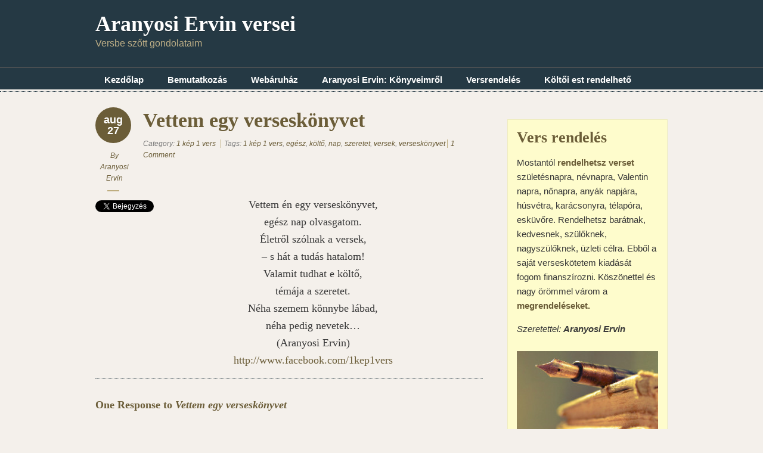

--- FILE ---
content_type: text/html; charset=UTF-8
request_url: http://versek.aranyosiervin.com/1kep1vers/vettem-egy-verseskonyvet/
body_size: 14021
content:
<!doctype html>
<!--[if lt IE 7]> <html class="no-js ie6" lang="en"> <![endif]-->
<!--[if IE 7]>    <html class="no-js ie7" lang="en"> <![endif]-->
<!--[if IE 8]>    <html class="no-js ie8" lang="en"> <![endif]-->
<!--[if gt IE 8]><!-->
<html class="no-js" lang="hu"> <!--<![endif]-->
<head>
<meta charset="utf-8" />

<!-- Always force latest IE rendering engine (even in intranet) & Chrome Frame -->
<meta http-equiv="X-UA-Compatible" content="IE=edge,chrome=1" />

<title>Vettem egy verseskönyvet | Aranyosi Ervin versei</title>

<meta name="viewport" content="width=device-width">

<link rel="stylesheet" href="http://versek.aranyosiervin.com/wp-content/themes/designfolio/style.css" type="text/css" media="screen" />
<meta name='robots' content='max-image-preview:large' />
	<style>img:is([sizes="auto" i], [sizes^="auto," i]) { contain-intrinsic-size: 3000px 1500px }</style>
	<script type="text/javascript">
/* <![CDATA[ */
window._wpemojiSettings = {"baseUrl":"https:\/\/s.w.org\/images\/core\/emoji\/15.0.3\/72x72\/","ext":".png","svgUrl":"https:\/\/s.w.org\/images\/core\/emoji\/15.0.3\/svg\/","svgExt":".svg","source":{"concatemoji":"http:\/\/versek.aranyosiervin.com\/wp-includes\/js\/wp-emoji-release.min.js?ver=2cf85c5d2aec4942fe073186320285c8"}};
/*! This file is auto-generated */
!function(i,n){var o,s,e;function c(e){try{var t={supportTests:e,timestamp:(new Date).valueOf()};sessionStorage.setItem(o,JSON.stringify(t))}catch(e){}}function p(e,t,n){e.clearRect(0,0,e.canvas.width,e.canvas.height),e.fillText(t,0,0);var t=new Uint32Array(e.getImageData(0,0,e.canvas.width,e.canvas.height).data),r=(e.clearRect(0,0,e.canvas.width,e.canvas.height),e.fillText(n,0,0),new Uint32Array(e.getImageData(0,0,e.canvas.width,e.canvas.height).data));return t.every(function(e,t){return e===r[t]})}function u(e,t,n){switch(t){case"flag":return n(e,"\ud83c\udff3\ufe0f\u200d\u26a7\ufe0f","\ud83c\udff3\ufe0f\u200b\u26a7\ufe0f")?!1:!n(e,"\ud83c\uddfa\ud83c\uddf3","\ud83c\uddfa\u200b\ud83c\uddf3")&&!n(e,"\ud83c\udff4\udb40\udc67\udb40\udc62\udb40\udc65\udb40\udc6e\udb40\udc67\udb40\udc7f","\ud83c\udff4\u200b\udb40\udc67\u200b\udb40\udc62\u200b\udb40\udc65\u200b\udb40\udc6e\u200b\udb40\udc67\u200b\udb40\udc7f");case"emoji":return!n(e,"\ud83d\udc26\u200d\u2b1b","\ud83d\udc26\u200b\u2b1b")}return!1}function f(e,t,n){var r="undefined"!=typeof WorkerGlobalScope&&self instanceof WorkerGlobalScope?new OffscreenCanvas(300,150):i.createElement("canvas"),a=r.getContext("2d",{willReadFrequently:!0}),o=(a.textBaseline="top",a.font="600 32px Arial",{});return e.forEach(function(e){o[e]=t(a,e,n)}),o}function t(e){var t=i.createElement("script");t.src=e,t.defer=!0,i.head.appendChild(t)}"undefined"!=typeof Promise&&(o="wpEmojiSettingsSupports",s=["flag","emoji"],n.supports={everything:!0,everythingExceptFlag:!0},e=new Promise(function(e){i.addEventListener("DOMContentLoaded",e,{once:!0})}),new Promise(function(t){var n=function(){try{var e=JSON.parse(sessionStorage.getItem(o));if("object"==typeof e&&"number"==typeof e.timestamp&&(new Date).valueOf()<e.timestamp+604800&&"object"==typeof e.supportTests)return e.supportTests}catch(e){}return null}();if(!n){if("undefined"!=typeof Worker&&"undefined"!=typeof OffscreenCanvas&&"undefined"!=typeof URL&&URL.createObjectURL&&"undefined"!=typeof Blob)try{var e="postMessage("+f.toString()+"("+[JSON.stringify(s),u.toString(),p.toString()].join(",")+"));",r=new Blob([e],{type:"text/javascript"}),a=new Worker(URL.createObjectURL(r),{name:"wpTestEmojiSupports"});return void(a.onmessage=function(e){c(n=e.data),a.terminate(),t(n)})}catch(e){}c(n=f(s,u,p))}t(n)}).then(function(e){for(var t in e)n.supports[t]=e[t],n.supports.everything=n.supports.everything&&n.supports[t],"flag"!==t&&(n.supports.everythingExceptFlag=n.supports.everythingExceptFlag&&n.supports[t]);n.supports.everythingExceptFlag=n.supports.everythingExceptFlag&&!n.supports.flag,n.DOMReady=!1,n.readyCallback=function(){n.DOMReady=!0}}).then(function(){return e}).then(function(){var e;n.supports.everything||(n.readyCallback(),(e=n.source||{}).concatemoji?t(e.concatemoji):e.wpemoji&&e.twemoji&&(t(e.twemoji),t(e.wpemoji)))}))}((window,document),window._wpemojiSettings);
/* ]]> */
</script>
<style id='wp-emoji-styles-inline-css' type='text/css'>

	img.wp-smiley, img.emoji {
		display: inline !important;
		border: none !important;
		box-shadow: none !important;
		height: 1em !important;
		width: 1em !important;
		margin: 0 0.07em !important;
		vertical-align: -0.1em !important;
		background: none !important;
		padding: 0 !important;
	}
</style>
<link rel='stylesheet' id='wp-block-library-css' href='http://versek.aranyosiervin.com/wp-includes/css/dist/block-library/style.min.css?ver=2cf85c5d2aec4942fe073186320285c8' type='text/css' media='all' />
<style id='classic-theme-styles-inline-css' type='text/css'>
/*! This file is auto-generated */
.wp-block-button__link{color:#fff;background-color:#32373c;border-radius:9999px;box-shadow:none;text-decoration:none;padding:calc(.667em + 2px) calc(1.333em + 2px);font-size:1.125em}.wp-block-file__button{background:#32373c;color:#fff;text-decoration:none}
</style>
<style id='global-styles-inline-css' type='text/css'>
:root{--wp--preset--aspect-ratio--square: 1;--wp--preset--aspect-ratio--4-3: 4/3;--wp--preset--aspect-ratio--3-4: 3/4;--wp--preset--aspect-ratio--3-2: 3/2;--wp--preset--aspect-ratio--2-3: 2/3;--wp--preset--aspect-ratio--16-9: 16/9;--wp--preset--aspect-ratio--9-16: 9/16;--wp--preset--color--black: #000000;--wp--preset--color--cyan-bluish-gray: #abb8c3;--wp--preset--color--white: #ffffff;--wp--preset--color--pale-pink: #f78da7;--wp--preset--color--vivid-red: #cf2e2e;--wp--preset--color--luminous-vivid-orange: #ff6900;--wp--preset--color--luminous-vivid-amber: #fcb900;--wp--preset--color--light-green-cyan: #7bdcb5;--wp--preset--color--vivid-green-cyan: #00d084;--wp--preset--color--pale-cyan-blue: #8ed1fc;--wp--preset--color--vivid-cyan-blue: #0693e3;--wp--preset--color--vivid-purple: #9b51e0;--wp--preset--gradient--vivid-cyan-blue-to-vivid-purple: linear-gradient(135deg,rgba(6,147,227,1) 0%,rgb(155,81,224) 100%);--wp--preset--gradient--light-green-cyan-to-vivid-green-cyan: linear-gradient(135deg,rgb(122,220,180) 0%,rgb(0,208,130) 100%);--wp--preset--gradient--luminous-vivid-amber-to-luminous-vivid-orange: linear-gradient(135deg,rgba(252,185,0,1) 0%,rgba(255,105,0,1) 100%);--wp--preset--gradient--luminous-vivid-orange-to-vivid-red: linear-gradient(135deg,rgba(255,105,0,1) 0%,rgb(207,46,46) 100%);--wp--preset--gradient--very-light-gray-to-cyan-bluish-gray: linear-gradient(135deg,rgb(238,238,238) 0%,rgb(169,184,195) 100%);--wp--preset--gradient--cool-to-warm-spectrum: linear-gradient(135deg,rgb(74,234,220) 0%,rgb(151,120,209) 20%,rgb(207,42,186) 40%,rgb(238,44,130) 60%,rgb(251,105,98) 80%,rgb(254,248,76) 100%);--wp--preset--gradient--blush-light-purple: linear-gradient(135deg,rgb(255,206,236) 0%,rgb(152,150,240) 100%);--wp--preset--gradient--blush-bordeaux: linear-gradient(135deg,rgb(254,205,165) 0%,rgb(254,45,45) 50%,rgb(107,0,62) 100%);--wp--preset--gradient--luminous-dusk: linear-gradient(135deg,rgb(255,203,112) 0%,rgb(199,81,192) 50%,rgb(65,88,208) 100%);--wp--preset--gradient--pale-ocean: linear-gradient(135deg,rgb(255,245,203) 0%,rgb(182,227,212) 50%,rgb(51,167,181) 100%);--wp--preset--gradient--electric-grass: linear-gradient(135deg,rgb(202,248,128) 0%,rgb(113,206,126) 100%);--wp--preset--gradient--midnight: linear-gradient(135deg,rgb(2,3,129) 0%,rgb(40,116,252) 100%);--wp--preset--font-size--small: 13px;--wp--preset--font-size--medium: 20px;--wp--preset--font-size--large: 36px;--wp--preset--font-size--x-large: 42px;--wp--preset--spacing--20: 0.44rem;--wp--preset--spacing--30: 0.67rem;--wp--preset--spacing--40: 1rem;--wp--preset--spacing--50: 1.5rem;--wp--preset--spacing--60: 2.25rem;--wp--preset--spacing--70: 3.38rem;--wp--preset--spacing--80: 5.06rem;--wp--preset--shadow--natural: 6px 6px 9px rgba(0, 0, 0, 0.2);--wp--preset--shadow--deep: 12px 12px 50px rgba(0, 0, 0, 0.4);--wp--preset--shadow--sharp: 6px 6px 0px rgba(0, 0, 0, 0.2);--wp--preset--shadow--outlined: 6px 6px 0px -3px rgba(255, 255, 255, 1), 6px 6px rgba(0, 0, 0, 1);--wp--preset--shadow--crisp: 6px 6px 0px rgba(0, 0, 0, 1);}:where(.is-layout-flex){gap: 0.5em;}:where(.is-layout-grid){gap: 0.5em;}body .is-layout-flex{display: flex;}.is-layout-flex{flex-wrap: wrap;align-items: center;}.is-layout-flex > :is(*, div){margin: 0;}body .is-layout-grid{display: grid;}.is-layout-grid > :is(*, div){margin: 0;}:where(.wp-block-columns.is-layout-flex){gap: 2em;}:where(.wp-block-columns.is-layout-grid){gap: 2em;}:where(.wp-block-post-template.is-layout-flex){gap: 1.25em;}:where(.wp-block-post-template.is-layout-grid){gap: 1.25em;}.has-black-color{color: var(--wp--preset--color--black) !important;}.has-cyan-bluish-gray-color{color: var(--wp--preset--color--cyan-bluish-gray) !important;}.has-white-color{color: var(--wp--preset--color--white) !important;}.has-pale-pink-color{color: var(--wp--preset--color--pale-pink) !important;}.has-vivid-red-color{color: var(--wp--preset--color--vivid-red) !important;}.has-luminous-vivid-orange-color{color: var(--wp--preset--color--luminous-vivid-orange) !important;}.has-luminous-vivid-amber-color{color: var(--wp--preset--color--luminous-vivid-amber) !important;}.has-light-green-cyan-color{color: var(--wp--preset--color--light-green-cyan) !important;}.has-vivid-green-cyan-color{color: var(--wp--preset--color--vivid-green-cyan) !important;}.has-pale-cyan-blue-color{color: var(--wp--preset--color--pale-cyan-blue) !important;}.has-vivid-cyan-blue-color{color: var(--wp--preset--color--vivid-cyan-blue) !important;}.has-vivid-purple-color{color: var(--wp--preset--color--vivid-purple) !important;}.has-black-background-color{background-color: var(--wp--preset--color--black) !important;}.has-cyan-bluish-gray-background-color{background-color: var(--wp--preset--color--cyan-bluish-gray) !important;}.has-white-background-color{background-color: var(--wp--preset--color--white) !important;}.has-pale-pink-background-color{background-color: var(--wp--preset--color--pale-pink) !important;}.has-vivid-red-background-color{background-color: var(--wp--preset--color--vivid-red) !important;}.has-luminous-vivid-orange-background-color{background-color: var(--wp--preset--color--luminous-vivid-orange) !important;}.has-luminous-vivid-amber-background-color{background-color: var(--wp--preset--color--luminous-vivid-amber) !important;}.has-light-green-cyan-background-color{background-color: var(--wp--preset--color--light-green-cyan) !important;}.has-vivid-green-cyan-background-color{background-color: var(--wp--preset--color--vivid-green-cyan) !important;}.has-pale-cyan-blue-background-color{background-color: var(--wp--preset--color--pale-cyan-blue) !important;}.has-vivid-cyan-blue-background-color{background-color: var(--wp--preset--color--vivid-cyan-blue) !important;}.has-vivid-purple-background-color{background-color: var(--wp--preset--color--vivid-purple) !important;}.has-black-border-color{border-color: var(--wp--preset--color--black) !important;}.has-cyan-bluish-gray-border-color{border-color: var(--wp--preset--color--cyan-bluish-gray) !important;}.has-white-border-color{border-color: var(--wp--preset--color--white) !important;}.has-pale-pink-border-color{border-color: var(--wp--preset--color--pale-pink) !important;}.has-vivid-red-border-color{border-color: var(--wp--preset--color--vivid-red) !important;}.has-luminous-vivid-orange-border-color{border-color: var(--wp--preset--color--luminous-vivid-orange) !important;}.has-luminous-vivid-amber-border-color{border-color: var(--wp--preset--color--luminous-vivid-amber) !important;}.has-light-green-cyan-border-color{border-color: var(--wp--preset--color--light-green-cyan) !important;}.has-vivid-green-cyan-border-color{border-color: var(--wp--preset--color--vivid-green-cyan) !important;}.has-pale-cyan-blue-border-color{border-color: var(--wp--preset--color--pale-cyan-blue) !important;}.has-vivid-cyan-blue-border-color{border-color: var(--wp--preset--color--vivid-cyan-blue) !important;}.has-vivid-purple-border-color{border-color: var(--wp--preset--color--vivid-purple) !important;}.has-vivid-cyan-blue-to-vivid-purple-gradient-background{background: var(--wp--preset--gradient--vivid-cyan-blue-to-vivid-purple) !important;}.has-light-green-cyan-to-vivid-green-cyan-gradient-background{background: var(--wp--preset--gradient--light-green-cyan-to-vivid-green-cyan) !important;}.has-luminous-vivid-amber-to-luminous-vivid-orange-gradient-background{background: var(--wp--preset--gradient--luminous-vivid-amber-to-luminous-vivid-orange) !important;}.has-luminous-vivid-orange-to-vivid-red-gradient-background{background: var(--wp--preset--gradient--luminous-vivid-orange-to-vivid-red) !important;}.has-very-light-gray-to-cyan-bluish-gray-gradient-background{background: var(--wp--preset--gradient--very-light-gray-to-cyan-bluish-gray) !important;}.has-cool-to-warm-spectrum-gradient-background{background: var(--wp--preset--gradient--cool-to-warm-spectrum) !important;}.has-blush-light-purple-gradient-background{background: var(--wp--preset--gradient--blush-light-purple) !important;}.has-blush-bordeaux-gradient-background{background: var(--wp--preset--gradient--blush-bordeaux) !important;}.has-luminous-dusk-gradient-background{background: var(--wp--preset--gradient--luminous-dusk) !important;}.has-pale-ocean-gradient-background{background: var(--wp--preset--gradient--pale-ocean) !important;}.has-electric-grass-gradient-background{background: var(--wp--preset--gradient--electric-grass) !important;}.has-midnight-gradient-background{background: var(--wp--preset--gradient--midnight) !important;}.has-small-font-size{font-size: var(--wp--preset--font-size--small) !important;}.has-medium-font-size{font-size: var(--wp--preset--font-size--medium) !important;}.has-large-font-size{font-size: var(--wp--preset--font-size--large) !important;}.has-x-large-font-size{font-size: var(--wp--preset--font-size--x-large) !important;}
:where(.wp-block-post-template.is-layout-flex){gap: 1.25em;}:where(.wp-block-post-template.is-layout-grid){gap: 1.25em;}
:where(.wp-block-columns.is-layout-flex){gap: 2em;}:where(.wp-block-columns.is-layout-grid){gap: 2em;}
:root :where(.wp-block-pullquote){font-size: 1.5em;line-height: 1.6;}
</style>
<link rel='stylesheet' id='contact-form-7-css' href='http://versek.aranyosiervin.com/wp-content/plugins/contact-form-7/includes/css/styles.css?ver=6.1.4' type='text/css' media='all' />
<link rel='stylesheet' id='fancybox-stylesheet-css' href='http://versek.aranyosiervin.com/wp-content/themes/designfolio/api/js/lightboxes/fancybox-1.3.4/jquery.fancybox-1.3.4.css?ver=2cf85c5d2aec4942fe073186320285c8' type='text/css' media='all' />
<link rel='stylesheet' id='color-scheme-stylesheet-css' href='http://versek.aranyosiervin.com/wp-content/themes/designfolio/includes/css/color_schemes/default.css?ver=2cf85c5d2aec4942fe073186320285c8' type='text/css' media='all' />
<script type="text/javascript" src="http://versek.aranyosiervin.com/wp-includes/js/jquery/jquery.min.js?ver=3.7.1" id="jquery-core-js"></script>
<script type="text/javascript" src="http://versek.aranyosiervin.com/wp-includes/js/jquery/jquery-migrate.min.js?ver=3.4.1" id="jquery-migrate-js"></script>
<script type="text/javascript" src="http://versek.aranyosiervin.com/wp-content/themes/designfolio/api/js/html5/modernizr/modernizr.custom.97935.js?ver=2cf85c5d2aec4942fe073186320285c8" id="pc_modernizr-js"></script>
<script type="text/javascript" src="http://versek.aranyosiervin.com/wp-content/themes/designfolio/api/js/html5/modernizr/pc_modernizr_custom.js?ver=2cf85c5d2aec4942fe073186320285c8" id="pc_custom_modernizr-js"></script>
<script type="text/javascript" src="http://versek.aranyosiervin.com/wp-content/themes/designfolio/api/js/misc/superfish-1.4.8/js/superfish.js?ver=2cf85c5d2aec4942fe073186320285c8" id="pc_superfish-js"></script>
<script type="text/javascript" src="http://versek.aranyosiervin.com/wp-content/themes/designfolio/includes/js/pc_superfish_init.js?ver=2cf85c5d2aec4942fe073186320285c8" id="pc_superfish_init-js"></script>
<script type="text/javascript" src="http://versek.aranyosiervin.com/wp-content/themes/designfolio/api/js/lightboxes/fancybox-1.3.4/jquery.fancybox-1.3.4.pack.js?ver=2cf85c5d2aec4942fe073186320285c8" id="fancybox-js"></script>
<script type="text/javascript" src="http://versek.aranyosiervin.com/wp-content/themes/designfolio/api/js/presscoders/custom-fancybox.js?ver=2cf85c5d2aec4942fe073186320285c8" id="custom-fancybox-js"></script>
<script type="text/javascript" src="http://versek.aranyosiervin.com/wp-content/themes/designfolio/api/js/lightboxes/fancybox-1.3.4/jquery.easing-1.3.pack.js?ver=2cf85c5d2aec4942fe073186320285c8" id="jquery-easing-js"></script>
<script type="text/javascript" src="http://versek.aranyosiervin.com/wp-content/themes/designfolio/api/js/lightboxes/fancybox-1.3.4/jquery.mousewheel-3.0.4.pack.js?ver=2cf85c5d2aec4942fe073186320285c8" id="jquery-mousewheel-js"></script>
<script type="text/javascript" src="http://versek.aranyosiervin.com/wp-content/themes/designfolio/api/js/misc/social-media/social-media-buttons.js?ver=2cf85c5d2aec4942fe073186320285c8" id="social_media_buttons-js"></script>
<link rel="https://api.w.org/" href="https://versek.aranyosiervin.com/wp-json/" /><link rel="alternate" title="JSON" type="application/json" href="https://versek.aranyosiervin.com/wp-json/wp/v2/posts/3864" /><link rel="canonical" href="https://versek.aranyosiervin.com/1kep1vers/vettem-egy-verseskonyvet/" />
<link rel='shortlink' href='https://versek.aranyosiervin.com/?p=3864' />
<link rel="alternate" title="oEmbed (JSON)" type="application/json+oembed" href="https://versek.aranyosiervin.com/wp-json/oembed/1.0/embed?url=https%3A%2F%2Fversek.aranyosiervin.com%2F1kep1vers%2Fvettem-egy-verseskonyvet%2F" />
<link rel="alternate" title="oEmbed (XML)" type="text/xml+oembed" href="https://versek.aranyosiervin.com/wp-json/oembed/1.0/embed?url=https%3A%2F%2Fversek.aranyosiervin.com%2F1kep1vers%2Fvettem-egy-verseskonyvet%2F&#038;format=xml" />
<style type="text/css">.recentcomments a{display:inline !important;padding:0 !important;margin:0 !important;}</style><script>!function(f,b,e,v,n,t,s){if(f.fbq)return;n=f.fbq=function(){n.callMethod? n.callMethod.apply(n,arguments):n.queue.push(arguments)}; if(!f._fbq)f._fbq=n;n.push=n;n.loaded=!0;n.version='2.0'; n.queue=[];t=b.createElement(e);t.async=!0; t.src=v;s=b.getElementsByTagName(e)[0]; s.parentNode.insertBefore(t,s)}(window, document,'script', 'https://connect.facebook.net/en_US/fbevents.js'); fbq('init', '982479168617194'); fbq('track', 'PageView');</script><noscript><img height="1" width="1" style="display:none" src="https://www.facebook.com/tr?id=982479168617194&ev=PageView&noscript=1"/></noscript>
</head>

<body class="post-template-default single single-post postid-3864 single-format-standard designfolio">

<div id="body-container">

	
	<div id="header-container">
		<header class="cf">
		
					
			<div id="logo-wrap">
				<h2 id="site-title"><span><a href="https://versek.aranyosiervin.com" />Aranyosi Ervin versei</a></span></h2>						<div id="site-description">Versbe szőtt gondolataim</div>
					
			</div><!-- #logo-wrap -->
			
			
		 	  <nav class="primary-menu cf">
		 	     <div class="menu-fejlec-container"><ul id="menu-fejlec" class="menu"><li id="menu-item-5355" class="menu-item menu-item-type-custom menu-item-object-custom menu-item-5355"><a href="http://versek.aranyosiervin.com">Kezdőlap</a></li>
<li id="menu-item-5352" class="menu-item menu-item-type-post_type menu-item-object-page menu-item-5352"><a href="https://versek.aranyosiervin.com/bemutatkozas/">Bemutatkozás</a></li>
<li id="menu-item-9930" class="menu-item menu-item-type-custom menu-item-object-custom menu-item-9930"><a href="http://shop.aranyosiervin.com">Webáruház</a></li>
<li id="menu-item-5354" class="menu-item menu-item-type-post_type menu-item-object-page menu-item-5354"><a href="https://versek.aranyosiervin.com/konyvem/">Aranyosi Ervin: Könyveimről</a></li>
<li id="menu-item-5350" class="menu-item menu-item-type-post_type menu-item-object-page menu-item-5350"><a href="https://versek.aranyosiervin.com/vers-rendeles/">Versrendelés</a></li>
<li id="menu-item-5353" class="menu-item menu-item-type-post_type menu-item-object-page menu-item-5353"><a href="https://versek.aranyosiervin.com/iro-olvaso_talalkozo/">Költői est rendelhető</a></li>
</ul></div>		 	  </nav>

			  <nav class="primary-menu-dropdown">
				 <select onchange="if (this.value) window.location.href=this.value"><option selected="selected">-- Main Menu --</option><option value="http://versek.aranyosiervin.com">Kezdőlap</option><option value="https://versek.aranyosiervin.com/bemutatkozas/">Bemutatkozás</option><option value="http://shop.aranyosiervin.com">Webáruház</option><option value="https://versek.aranyosiervin.com/konyvem/">Aranyosi Ervin: Könyveimről</option><option value="https://versek.aranyosiervin.com/vers-rendeles/">Versrendelés</option><option value="https://versek.aranyosiervin.com/iro-olvaso_talalkozo/">Költői est rendelhető</option></select>		 	  </nav>

		 </header>

	</div><!-- #header-container -->

	<div id="container" class="singular-post">
	
				
		<div id="contentwrap" class="two-col-r">

			
			<div class="content left">

				
				

<div id="post-3864" class="single-post post-3864 post type-post status-publish format-standard hentry category-1kep1vers tag-1-kep-1-vers tag-egesz tag-kolto tag-nap tag-szeretet tag-versek tag-verseskonyvet">

	<div class="post-aside">
	<p class="post-date">aug<br />27</p>
	<p class="author">By <a href="https://versek.aranyosiervin.com/author/aranyosiervin/" title="Aranyosi Ervin bejegyzése" rel="author">Aranyosi Ervin</a></p>

	
			<div class="social-btns">
				<a href="https://twitter.com/share" class="twitter-share-button" data-count="vertical">Tweet</a>
				<br />
				<div id="fb-root"></div><fb:like send="false" layout="box_count" width="60" show_faces="false"></fb:like>
			</div>

				</div>
	
	<div class="post-content">

			<h1 class="entry-title">Vettem egy verseskönyvet</h1>
	
	<div class="post-meta">
				<p>
			<span class="categories">Category: <a href="https://versek.aranyosiervin.com/category/1kep1vers/" rel="category tag">1 kép 1 vers</a></span>

			<span class="tags">Tags: <a href="https://versek.aranyosiervin.com/tag/1-kep-1-vers/" rel="tag">1 kép 1 vers</a>, <a href="https://versek.aranyosiervin.com/tag/egesz/" rel="tag">egész</a>, <a href="https://versek.aranyosiervin.com/tag/kolto/" rel="tag">költő</a>, <a href="https://versek.aranyosiervin.com/tag/nap/" rel="tag">nap</a>, <a href="https://versek.aranyosiervin.com/tag/szeretet/" rel="tag">szeretet</a>, <a href="https://versek.aranyosiervin.com/tag/versek/" rel="tag">versek</a>, <a href="https://versek.aranyosiervin.com/tag/verseskonyvet/" rel="tag">verseskönyvet</a></span>
									<span class="comments"><a href="https://versek.aranyosiervin.com/1kep1vers/vettem-egy-verseskonyvet/#comments" title="Vettem egy verseskönyvet">1 Comment</a></span>
					</p>
			</div><!-- .post-meta -->

		<p style="text-align: center;"><span style="font-size: large; font-family: book antiqua,palatino;"><img fetchpriority="high" decoding="async" class="alignnone" alt="" src="https://fbcdn-sphotos-a-a.akamaihd.net/hphotos-ak-prn1/541742_572347819496662_1158001519_n.jpg" width="500" height="500" /></span></p>
<p style="text-align: center;"><span style="font-size: large; font-family: book antiqua,palatino;">Vettem én egy verseskönyvet,</span><br />
<span style="font-size: large; font-family: book antiqua,palatino;">egész nap olvasgatom.</span><br />
<span style="font-size: large; font-family: book antiqua,palatino;">Életről szólnak a versek,</span><br />
<span style="font-size: large; font-family: book antiqua,palatino;">&#8211; s hát a tudás hatalom!</span><br />
<span style="font-size: large; font-family: book antiqua,palatino;">Valamit tudhat e költő,</span><br />
<span style="font-size: large; font-family: book antiqua,palatino;">témája a szeretet.</span><br />
<span style="font-size: large; font-family: book antiqua,palatino;">Néha szemem könnybe lábad,</span><br />
<span style="font-size: large; font-family: book antiqua,palatino;">néha pedig nevetek&#8230;<br />
(Aranyosi Ervin)</span><br />
<a title="Vettem egy verseskönyvet" href="http://www.facebook.com/1kep1vers"><span style="font-size: large; font-family: book antiqua,palatino;">http://www.facebook.com/1kep1vers</span></a></p>
	</div> <!-- post-content -->
</div> <!-- post-item -->


<div id="comments">
	
			<h3 id="comments-title">One Response to <em>Vettem egy verseskönyvet</em></h3>


			<ol class="commentlist">
				</li><!-- #comment-## -->
			</ol>



	<div id="respond" class="comment-respond">
		<h3 id="reply-title" class="comment-reply-title">Vélemény, hozzászólás? <small><a rel="nofollow" id="cancel-comment-reply-link" href="/1kep1vers/vettem-egy-verseskonyvet/#respond" style="display:none;">Válasz megszakítása</a></small></h3><form action="http://versek.aranyosiervin.com/wp-comments-post.php" method="post" id="commentform" class="comment-form"><p class="comment-notes"><span id="email-notes">Az e-mail címet nem tesszük közzé.</span> <span class="required-field-message">A kötelező mezőket <span class="required">*</span> karakterrel jelöltük</span></p><p class="comment-form-comment"><label for="comment">Hozzászólás <span class="required">*</span></label> <textarea id="comment" name="comment" cols="45" rows="8" maxlength="65525" required="required"></textarea></p><p class="comment-form-author"><label for="author">Név <span class="required">*</span></label> <input id="author" name="author" type="text" value="" size="30" maxlength="245" autocomplete="name" required="required" /></p>
<p class="comment-form-email"><label for="email">E-mail cím <span class="required">*</span></label> <input id="email" name="email" type="text" value="" size="30" maxlength="100" aria-describedby="email-notes" autocomplete="email" required="required" /></p>
<p class="comment-form-url"><label for="url">Honlap</label> <input id="url" name="url" type="text" value="" size="30" maxlength="200" autocomplete="url" /></p>
<p class="comment-form-cookies-consent"><input id="wp-comment-cookies-consent" name="wp-comment-cookies-consent" type="checkbox" value="yes" /> <label for="wp-comment-cookies-consent">A nevem, e-mail címem, és weboldalcímem mentése a böngészőben a következő hozzászólásomhoz.</label></p>
<p class="form-submit"><input name="submit" type="submit" id="submit" class="submit" value="Hozzászólás küldése" /> <input type='hidden' name='comment_post_ID' value='3864' id='comment_post_ID' />
<input type='hidden' name='comment_parent' id='comment_parent' value='0' />
</p><p style="display: none;"><input type="hidden" id="akismet_comment_nonce" name="akismet_comment_nonce" value="f128a6c389" /></p><p style="display: none !important;" class="akismet-fields-container" data-prefix="ak_"><label>&#916;<textarea name="ak_hp_textarea" cols="45" rows="8" maxlength="100"></textarea></label><input type="hidden" id="ak_js_1" name="ak_js" value="159"/><script>document.getElementById( "ak_js_1" ).setAttribute( "value", ( new Date() ).getTime() );</script></p></form>	</div><!-- #respond -->
	<p class="akismet_comment_form_privacy_notice">This site uses Akismet to reduce spam. <a href="https://akismet.com/privacy/" target="_blank" rel="nofollow noopener">Learn how your comment data is processed.</a></p>
</div><!-- #comments -->


			</div><!-- .content -->

			
	<div id="primary-sidebar" class="sidebar-container right" role="complementary">

		<div id="global-widget-area" class="widget-area"><div id="text-6" class="widget widget_text">			<div class="textwidget"><div style="background-color: #fefccc; border: 1px solid #efedc0; padding: 15px; text-align: left; margin-top: 20px;">
<h3 class="widget-title">Vers rendelés</h3>
<p>Mostantól <a href="http://versek.aranyosiervin.com/vers-rendeles/"><b>rendelhetsz verset</b></a> születésnapra, névnapra, Valentin napra, nőnapra, anyák napjára, húsvétra, karácsonyra, télapóra, esküvőre. Rendelhetsz barátnak, kedvesnek, szülőknek, nagyszülőknek, üzleti célra. Ebből a saját verseskötetem kiadását fogom finanszírozni. Köszönettel és nagy örömmel várom a <a href="http://versek.aranyosiervin.com/vers-rendeles/"><b>megrendeléseket.</b></a></p>
<p style="font-style: italic">Szeretettel: <b>Aranyosi Ervin</b></p>
<p><a href="http://versek.aranyosiervin.com/vers-rendeles/"><img style="margin-top: 10px" src="http://versek.aranyosiervin.com/wp-content/uploads/2013/01/vers-rendeles.jpg"></a></div>
</div>
		</div><div id="block-6" class="widget widget_block widget_text">
<p class="has-small-font-size"><strong>TÁMOGATÁS</strong><br><img loading="lazy" decoding="async" width="250" height="325" class="wp-image-29985" style="width: 250px;" src="https://versek.aranyosiervin.com/wp-content/uploads/2024/10/Aranyosi-Ervin-Egi-kapottsag-.jpg" alt="" srcset="https://versek.aranyosiervin.com/wp-content/uploads/2024/10/Aranyosi-Ervin-Egi-kapottsag-.jpg 400w, https://versek.aranyosiervin.com/wp-content/uploads/2024/10/Aranyosi-Ervin-Egi-kapottsag--231x300.jpg 231w" sizes="auto, (max-width: 250px) 100vw, 250px" /><br>Kedves Olvasóm!<br><br>Ha szívesen olvassa verseim, és szeretné támogatni a munkásságom, kérem, az alábbi számlaszámra helyezze el a nekem szánt összeget:<br><br>Aranyosi Ervin<br>16200230-10035113-00000000<br>IBAN: HU50 1620 0230 1003 5113 0000 0000<br>Swift/BIC: HBWEHUHB/HBWEHUHBXXX<br>MagNet Bank<br><br>Kérjem, a közleménybe írja be, hogy <strong>„adomány”</strong>.<br><br>Könyveim megvásárlásával, illetve egyedi versrendelésével is hozzájárulhat további versek és könyvek születéséhez.<br><br>Remélem, sok örömteli percet szerez a verseim olvasása.<br><br>Köszönettel és hálával támogatásáért:<br><strong>Aranyosi Ervin</strong></p>
</div></div><div id="primary-post-widget-area" class="widget-area"><div id="text-4" class="widget widget_text"><h3 class="widget-title">Megtalálsz Facebook-on is!</h3>			<div class="textwidget"><p style="margin-top: 15px">
<iframe src="//www.facebook.com/plugins/likebox.php?href=http%3A%2F%2Fwww.facebook.com%2Fpages%2FAranyosi-Ervin-versei%2F113319368680074&amp;width=240&amp;height=290&amp;colorscheme=light&amp;show_faces=true&amp;border_color&amp;stream=false&amp;header=true&amp;appId=214813268560603" scrolling="no" frameborder="0" style="border:none; overflow:hidden; width:100%; height:290px;" allowTransparency="true"></iframe>
</p>
<hr>
<p><strong>A versek üzleti célú felhasználása szerzői jogdíj köteles!</strong></p></div>
		</div><div id="categories-2" class="widget widget_categories"><h3 class="widget-title">Kategóriák</h3>
			<ul>
					<li class="cat-item cat-item-963"><a href="https://versek.aranyosiervin.com/category/1kep1vers/">1 kép 1 vers</a> (2&nbsp;356)
</li>
	<li class="cat-item cat-item-1951"><a href="https://versek.aranyosiervin.com/category/a-nap-gondolata/">A nap gondolata</a> (157)
</li>
	<li class="cat-item cat-item-12460"><a href="https://versek.aranyosiervin.com/category/agyrimek/">AgyRímek</a> (1)
</li>
	<li class="cat-item cat-item-3"><a href="https://versek.aranyosiervin.com/category/allatok-termeszet/">Állatok, természet</a> (335)
</li>
	<li class="cat-item cat-item-4"><a href="https://versek.aranyosiervin.com/category/baratsag-csalad/">Barátság, család</a> (53)
</li>
	<li class="cat-item cat-item-3392"><a href="https://versek.aranyosiervin.com/category/dalszoveg/">dalszöveg</a> (336)
</li>
	<li class="cat-item cat-item-1"><a href="https://versek.aranyosiervin.com/category/egyeb/">Egyéb</a> (9)
</li>
	<li class="cat-item cat-item-5"><a href="https://versek.aranyosiervin.com/category/erzelmek-szeretet-magany-boldogsag-vagyakozas/">Érzelmek, szeretet, magány, boldogság, vágyakozás</a> (547)
</li>
	<li class="cat-item cat-item-2522"><a href="https://versek.aranyosiervin.com/category/esemeny/">Esemény</a> (15)
</li>
	<li class="cat-item cat-item-804"><a href="https://versek.aranyosiervin.com/category/festmenyek/">festmények</a> (10)
</li>
	<li class="cat-item cat-item-4209"><a href="https://versek.aranyosiervin.com/category/1kep1vers/furcsallatok/">FurcsÁllatok</a> (28)
</li>
	<li class="cat-item cat-item-6"><a href="https://versek.aranyosiervin.com/category/gyerekvers-verses-mese/">Gyerekvers, verses mese</a> (222)
</li>
	<li class="cat-item cat-item-7"><a href="https://versek.aranyosiervin.com/category/humor-vidamsag-trefa/">Humor, vidámság, tréfa</a> (110)
</li>
	<li class="cat-item cat-item-3934"><a href="https://versek.aranyosiervin.com/category/konyvajanlo/">Könyvajánló</a> (55)
</li>
	<li class="cat-item cat-item-7358"><a href="https://versek.aranyosiervin.com/category/allatok-termeszet/madarak/">Madarak</a> (28)
</li>
	<li class="cat-item cat-item-4235"><a href="https://versek.aranyosiervin.com/category/dalszoveg/mantra/">mantra</a> (26)
</li>
	<li class="cat-item cat-item-8"><a href="https://versek.aranyosiervin.com/category/mikulas-karacsony-szilveszter-husvet/">Mikulás, Karácsony, Szilveszter, Húsvét</a> (191)
</li>
	<li class="cat-item cat-item-9"><a href="https://versek.aranyosiervin.com/category/mindennapok-elet-gyasz-remeny-hit/">Mindennapok, élet, gyász, remény, hit</a> (896)
</li>
	<li class="cat-item cat-item-10"><a href="https://versek.aranyosiervin.com/category/szabadsag-haza-tortenelem-kultura-taj/">Szabadság, haza, történelem, kultúra, táj</a> (153)
</li>
	<li class="cat-item cat-item-11"><a href="https://versek.aranyosiervin.com/category/szerelem-kedvesemnek/">Szerelem, kedvesemnek</a> (33)
</li>
	<li class="cat-item cat-item-3396"><a href="https://versek.aranyosiervin.com/category/szeretet/">szeretet</a> (10)
</li>
	<li class="cat-item cat-item-2945"><a href="https://versek.aranyosiervin.com/category/szonett/">szonett</a> (75)
</li>
	<li class="cat-item cat-item-12"><a href="https://versek.aranyosiervin.com/category/szuletesnap-nevnap-eskuvo-valentin-nap-nonap-anyak-napja/">Születésnap, névnap, esküvő, Valentin-nap, nőnap, anyák napja</a> (61)
</li>
	<li class="cat-item cat-item-2047"><a href="https://versek.aranyosiervin.com/category/vers-rendeles/">Vers rendelés</a> (14)
</li>
	<li class="cat-item cat-item-807"><a href="https://versek.aranyosiervin.com/category/versillusztraciok/">versillusztrációk</a> (1)
</li>
	<li class="cat-item cat-item-4588"><a href="https://versek.aranyosiervin.com/category/video/">videó</a> (2)
</li>
			</ul>

			</div>
		<div id="recent-posts-2" class="widget widget_recent_entries">
		<h3 class="widget-title">Legutóbbi bejegyzések</h3>
		<ul>
											<li>
					<a href="https://versek.aranyosiervin.com/1kep1vers/aranyosi-ervin-hull-a-ho/">Aranyosi Ervin: Hull a hó</a>
									</li>
											<li>
					<a href="https://versek.aranyosiervin.com/szabadsag-haza-tortenelem-kultura-taj/aranyosi-ervin-ha-majd-tisztan-latunk/">Aranyosi Ervin: Ha majd tisztán látunk</a>
									</li>
											<li>
					<a href="https://versek.aranyosiervin.com/erzelmek-szeretet-magany-boldogsag-vagyakozas/aranyosi-ervin-szeretette-kene-valnunk/">Aranyosi Ervin: Szeretetté kéne válnunk</a>
									</li>
											<li>
					<a href="https://versek.aranyosiervin.com/szabadsag-haza-tortenelem-kultura-taj/aranyosi-ervin-valasztas-lesz/">Aranyosi Ervin: Választás lesz?</a>
									</li>
											<li>
					<a href="https://versek.aranyosiervin.com/1kep1vers/aranyosi-ervin-tanitani-jottem/">Aranyosi Ervin: Tanítani jöttem</a>
									</li>
					</ul>

		</div><div id="recent-comments-2" class="widget widget_recent_comments"><h3 class="widget-title">Legutóbbi hozzászólások</h3><ul id="recentcomments"><li class="recentcomments"><span class="comment-author-link">Aranyosi Ervin</span> - <a href="https://versek.aranyosiervin.com/dalszoveg/aranyosi-ervin-a-ven-csavargo-dala/#comment-256521">Aranyosi Ervin: A vén csavargó dala</a></li><li class="recentcomments"><span class="comment-author-link">Váradi Gyula</span> - <a href="https://versek.aranyosiervin.com/dalszoveg/aranyosi-ervin-a-ven-csavargo-dala/#comment-256520">Aranyosi Ervin: A vén csavargó dala</a></li><li class="recentcomments"><span class="comment-author-link">Aranyosi Ervin</span> - <a href="https://versek.aranyosiervin.com/szabadsag-haza-tortenelem-kultura-taj/aranyosi-ervin-haldoklik-a-nyelvunk/#comment-256517">Aranyosi Ervin: Haldoklik a nyelvünk</a></li><li class="recentcomments"><span class="comment-author-link">Bátky Zsolt</span> - <a href="https://versek.aranyosiervin.com/szabadsag-haza-tortenelem-kultura-taj/aranyosi-ervin-haldoklik-a-nyelvunk/#comment-256516">Aranyosi Ervin: Haldoklik a nyelvünk</a></li><li class="recentcomments"><span class="comment-author-link">Aranyosi Ervin</span> - <a href="https://versek.aranyosiervin.com/szabadsag-haza-tortenelem-kultura-taj/aranyosi-ervin-fohasz-a-magyarok-istenehez/#comment-256513">Aranyosi Ervin: Fohász a Magyarok Istenéhez</a></li></ul></div><div id="archives-2" class="widget widget_archive"><h3 class="widget-title">Archívum</h3>
			<ul>
					<li><a href='https://versek.aranyosiervin.com/2026/01/'>2026. január</a></li>
	<li><a href='https://versek.aranyosiervin.com/2025/12/'>2025. december</a></li>
	<li><a href='https://versek.aranyosiervin.com/2025/11/'>2025. november</a></li>
	<li><a href='https://versek.aranyosiervin.com/2025/10/'>2025. október</a></li>
	<li><a href='https://versek.aranyosiervin.com/2025/09/'>2025. szeptember</a></li>
	<li><a href='https://versek.aranyosiervin.com/2025/08/'>2025. augusztus</a></li>
	<li><a href='https://versek.aranyosiervin.com/2025/07/'>2025. július</a></li>
	<li><a href='https://versek.aranyosiervin.com/2025/06/'>2025. június</a></li>
	<li><a href='https://versek.aranyosiervin.com/2025/05/'>2025. május</a></li>
	<li><a href='https://versek.aranyosiervin.com/2025/04/'>2025. április</a></li>
	<li><a href='https://versek.aranyosiervin.com/2025/03/'>2025. március</a></li>
	<li><a href='https://versek.aranyosiervin.com/2025/02/'>2025. február</a></li>
	<li><a href='https://versek.aranyosiervin.com/2025/01/'>2025. január</a></li>
	<li><a href='https://versek.aranyosiervin.com/2024/12/'>2024. december</a></li>
	<li><a href='https://versek.aranyosiervin.com/2024/11/'>2024. november</a></li>
	<li><a href='https://versek.aranyosiervin.com/2024/10/'>2024. október</a></li>
	<li><a href='https://versek.aranyosiervin.com/2024/09/'>2024. szeptember</a></li>
	<li><a href='https://versek.aranyosiervin.com/2024/08/'>2024. augusztus</a></li>
	<li><a href='https://versek.aranyosiervin.com/2024/07/'>2024. július</a></li>
	<li><a href='https://versek.aranyosiervin.com/2024/06/'>2024. június</a></li>
	<li><a href='https://versek.aranyosiervin.com/2024/05/'>2024. május</a></li>
	<li><a href='https://versek.aranyosiervin.com/2024/04/'>2024. április</a></li>
	<li><a href='https://versek.aranyosiervin.com/2024/03/'>2024. március</a></li>
	<li><a href='https://versek.aranyosiervin.com/2024/02/'>2024. február</a></li>
	<li><a href='https://versek.aranyosiervin.com/2024/01/'>2024. január</a></li>
	<li><a href='https://versek.aranyosiervin.com/2023/12/'>2023. december</a></li>
	<li><a href='https://versek.aranyosiervin.com/2023/11/'>2023. november</a></li>
	<li><a href='https://versek.aranyosiervin.com/2023/10/'>2023. október</a></li>
	<li><a href='https://versek.aranyosiervin.com/2023/09/'>2023. szeptember</a></li>
	<li><a href='https://versek.aranyosiervin.com/2023/08/'>2023. augusztus</a></li>
	<li><a href='https://versek.aranyosiervin.com/2023/07/'>2023. július</a></li>
	<li><a href='https://versek.aranyosiervin.com/2023/06/'>2023. június</a></li>
	<li><a href='https://versek.aranyosiervin.com/2023/05/'>2023. május</a></li>
	<li><a href='https://versek.aranyosiervin.com/2023/04/'>2023. április</a></li>
	<li><a href='https://versek.aranyosiervin.com/2023/03/'>2023. március</a></li>
	<li><a href='https://versek.aranyosiervin.com/2023/02/'>2023. február</a></li>
	<li><a href='https://versek.aranyosiervin.com/2023/01/'>2023. január</a></li>
	<li><a href='https://versek.aranyosiervin.com/2022/12/'>2022. december</a></li>
	<li><a href='https://versek.aranyosiervin.com/2022/11/'>2022. november</a></li>
	<li><a href='https://versek.aranyosiervin.com/2022/10/'>2022. október</a></li>
	<li><a href='https://versek.aranyosiervin.com/2022/09/'>2022. szeptember</a></li>
	<li><a href='https://versek.aranyosiervin.com/2022/08/'>2022. augusztus</a></li>
	<li><a href='https://versek.aranyosiervin.com/2022/07/'>2022. július</a></li>
	<li><a href='https://versek.aranyosiervin.com/2022/06/'>2022. június</a></li>
	<li><a href='https://versek.aranyosiervin.com/2022/05/'>2022. május</a></li>
	<li><a href='https://versek.aranyosiervin.com/2022/04/'>2022. április</a></li>
	<li><a href='https://versek.aranyosiervin.com/2022/03/'>2022. március</a></li>
	<li><a href='https://versek.aranyosiervin.com/2022/02/'>2022. február</a></li>
	<li><a href='https://versek.aranyosiervin.com/2022/01/'>2022. január</a></li>
	<li><a href='https://versek.aranyosiervin.com/2021/12/'>2021. december</a></li>
	<li><a href='https://versek.aranyosiervin.com/2021/11/'>2021. november</a></li>
	<li><a href='https://versek.aranyosiervin.com/2021/10/'>2021. október</a></li>
	<li><a href='https://versek.aranyosiervin.com/2021/09/'>2021. szeptember</a></li>
	<li><a href='https://versek.aranyosiervin.com/2021/08/'>2021. augusztus</a></li>
	<li><a href='https://versek.aranyosiervin.com/2021/07/'>2021. július</a></li>
	<li><a href='https://versek.aranyosiervin.com/2021/06/'>2021. június</a></li>
	<li><a href='https://versek.aranyosiervin.com/2021/05/'>2021. május</a></li>
	<li><a href='https://versek.aranyosiervin.com/2021/04/'>2021. április</a></li>
	<li><a href='https://versek.aranyosiervin.com/2021/03/'>2021. március</a></li>
	<li><a href='https://versek.aranyosiervin.com/2021/02/'>2021. február</a></li>
	<li><a href='https://versek.aranyosiervin.com/2021/01/'>2021. január</a></li>
	<li><a href='https://versek.aranyosiervin.com/2020/12/'>2020. december</a></li>
	<li><a href='https://versek.aranyosiervin.com/2020/11/'>2020. november</a></li>
	<li><a href='https://versek.aranyosiervin.com/2020/10/'>2020. október</a></li>
	<li><a href='https://versek.aranyosiervin.com/2020/09/'>2020. szeptember</a></li>
	<li><a href='https://versek.aranyosiervin.com/2020/08/'>2020. augusztus</a></li>
	<li><a href='https://versek.aranyosiervin.com/2020/07/'>2020. július</a></li>
	<li><a href='https://versek.aranyosiervin.com/2020/06/'>2020. június</a></li>
	<li><a href='https://versek.aranyosiervin.com/2020/05/'>2020. május</a></li>
	<li><a href='https://versek.aranyosiervin.com/2020/04/'>2020. április</a></li>
	<li><a href='https://versek.aranyosiervin.com/2020/03/'>2020. március</a></li>
	<li><a href='https://versek.aranyosiervin.com/2020/02/'>2020. február</a></li>
	<li><a href='https://versek.aranyosiervin.com/2020/01/'>2020. január</a></li>
	<li><a href='https://versek.aranyosiervin.com/2019/12/'>2019. december</a></li>
	<li><a href='https://versek.aranyosiervin.com/2019/11/'>2019. november</a></li>
	<li><a href='https://versek.aranyosiervin.com/2019/10/'>2019. október</a></li>
	<li><a href='https://versek.aranyosiervin.com/2019/09/'>2019. szeptember</a></li>
	<li><a href='https://versek.aranyosiervin.com/2019/08/'>2019. augusztus</a></li>
	<li><a href='https://versek.aranyosiervin.com/2019/07/'>2019. július</a></li>
	<li><a href='https://versek.aranyosiervin.com/2019/06/'>2019. június</a></li>
	<li><a href='https://versek.aranyosiervin.com/2019/05/'>2019. május</a></li>
	<li><a href='https://versek.aranyosiervin.com/2019/04/'>2019. április</a></li>
	<li><a href='https://versek.aranyosiervin.com/2019/03/'>2019. március</a></li>
	<li><a href='https://versek.aranyosiervin.com/2019/02/'>2019. február</a></li>
	<li><a href='https://versek.aranyosiervin.com/2019/01/'>2019. január</a></li>
	<li><a href='https://versek.aranyosiervin.com/2018/12/'>2018. december</a></li>
	<li><a href='https://versek.aranyosiervin.com/2018/11/'>2018. november</a></li>
	<li><a href='https://versek.aranyosiervin.com/2018/10/'>2018. október</a></li>
	<li><a href='https://versek.aranyosiervin.com/2018/09/'>2018. szeptember</a></li>
	<li><a href='https://versek.aranyosiervin.com/2018/08/'>2018. augusztus</a></li>
	<li><a href='https://versek.aranyosiervin.com/2018/07/'>2018. július</a></li>
	<li><a href='https://versek.aranyosiervin.com/2018/06/'>2018. június</a></li>
	<li><a href='https://versek.aranyosiervin.com/2018/05/'>2018. május</a></li>
	<li><a href='https://versek.aranyosiervin.com/2018/04/'>2018. április</a></li>
	<li><a href='https://versek.aranyosiervin.com/2018/03/'>2018. március</a></li>
	<li><a href='https://versek.aranyosiervin.com/2018/02/'>2018. február</a></li>
	<li><a href='https://versek.aranyosiervin.com/2018/01/'>2018. január</a></li>
	<li><a href='https://versek.aranyosiervin.com/2017/12/'>2017. december</a></li>
	<li><a href='https://versek.aranyosiervin.com/2017/11/'>2017. november</a></li>
	<li><a href='https://versek.aranyosiervin.com/2017/10/'>2017. október</a></li>
	<li><a href='https://versek.aranyosiervin.com/2017/09/'>2017. szeptember</a></li>
	<li><a href='https://versek.aranyosiervin.com/2017/08/'>2017. augusztus</a></li>
	<li><a href='https://versek.aranyosiervin.com/2017/07/'>2017. július</a></li>
	<li><a href='https://versek.aranyosiervin.com/2017/06/'>2017. június</a></li>
	<li><a href='https://versek.aranyosiervin.com/2017/05/'>2017. május</a></li>
	<li><a href='https://versek.aranyosiervin.com/2017/04/'>2017. április</a></li>
	<li><a href='https://versek.aranyosiervin.com/2017/03/'>2017. március</a></li>
	<li><a href='https://versek.aranyosiervin.com/2017/02/'>2017. február</a></li>
	<li><a href='https://versek.aranyosiervin.com/2017/01/'>2017. január</a></li>
	<li><a href='https://versek.aranyosiervin.com/2016/12/'>2016. december</a></li>
	<li><a href='https://versek.aranyosiervin.com/2016/11/'>2016. november</a></li>
	<li><a href='https://versek.aranyosiervin.com/2016/10/'>2016. október</a></li>
	<li><a href='https://versek.aranyosiervin.com/2016/09/'>2016. szeptember</a></li>
	<li><a href='https://versek.aranyosiervin.com/2016/08/'>2016. augusztus</a></li>
	<li><a href='https://versek.aranyosiervin.com/2016/07/'>2016. július</a></li>
	<li><a href='https://versek.aranyosiervin.com/2016/06/'>2016. június</a></li>
	<li><a href='https://versek.aranyosiervin.com/2016/05/'>2016. május</a></li>
	<li><a href='https://versek.aranyosiervin.com/2016/04/'>2016. április</a></li>
	<li><a href='https://versek.aranyosiervin.com/2016/03/'>2016. március</a></li>
	<li><a href='https://versek.aranyosiervin.com/2016/02/'>2016. február</a></li>
	<li><a href='https://versek.aranyosiervin.com/2016/01/'>2016. január</a></li>
	<li><a href='https://versek.aranyosiervin.com/2015/12/'>2015. december</a></li>
	<li><a href='https://versek.aranyosiervin.com/2015/11/'>2015. november</a></li>
	<li><a href='https://versek.aranyosiervin.com/2015/10/'>2015. október</a></li>
	<li><a href='https://versek.aranyosiervin.com/2015/09/'>2015. szeptember</a></li>
	<li><a href='https://versek.aranyosiervin.com/2015/08/'>2015. augusztus</a></li>
	<li><a href='https://versek.aranyosiervin.com/2015/07/'>2015. július</a></li>
	<li><a href='https://versek.aranyosiervin.com/2015/06/'>2015. június</a></li>
	<li><a href='https://versek.aranyosiervin.com/2015/05/'>2015. május</a></li>
	<li><a href='https://versek.aranyosiervin.com/2015/04/'>2015. április</a></li>
	<li><a href='https://versek.aranyosiervin.com/2015/03/'>2015. március</a></li>
	<li><a href='https://versek.aranyosiervin.com/2015/02/'>2015. február</a></li>
	<li><a href='https://versek.aranyosiervin.com/2015/01/'>2015. január</a></li>
	<li><a href='https://versek.aranyosiervin.com/2014/12/'>2014. december</a></li>
	<li><a href='https://versek.aranyosiervin.com/2014/11/'>2014. november</a></li>
	<li><a href='https://versek.aranyosiervin.com/2014/10/'>2014. október</a></li>
	<li><a href='https://versek.aranyosiervin.com/2014/09/'>2014. szeptember</a></li>
	<li><a href='https://versek.aranyosiervin.com/2014/08/'>2014. augusztus</a></li>
	<li><a href='https://versek.aranyosiervin.com/2014/07/'>2014. július</a></li>
	<li><a href='https://versek.aranyosiervin.com/2014/06/'>2014. június</a></li>
	<li><a href='https://versek.aranyosiervin.com/2014/05/'>2014. május</a></li>
	<li><a href='https://versek.aranyosiervin.com/2014/04/'>2014. április</a></li>
	<li><a href='https://versek.aranyosiervin.com/2014/03/'>2014. március</a></li>
	<li><a href='https://versek.aranyosiervin.com/2014/02/'>2014. február</a></li>
	<li><a href='https://versek.aranyosiervin.com/2014/01/'>2014. január</a></li>
	<li><a href='https://versek.aranyosiervin.com/2013/12/'>2013. december</a></li>
	<li><a href='https://versek.aranyosiervin.com/2013/11/'>2013. november</a></li>
	<li><a href='https://versek.aranyosiervin.com/2013/10/'>2013. október</a></li>
	<li><a href='https://versek.aranyosiervin.com/2013/09/'>2013. szeptember</a></li>
	<li><a href='https://versek.aranyosiervin.com/2013/08/'>2013. augusztus</a></li>
	<li><a href='https://versek.aranyosiervin.com/2013/07/'>2013. július</a></li>
	<li><a href='https://versek.aranyosiervin.com/2013/06/'>2013. június</a></li>
	<li><a href='https://versek.aranyosiervin.com/2013/05/'>2013. május</a></li>
	<li><a href='https://versek.aranyosiervin.com/2013/04/'>2013. április</a></li>
	<li><a href='https://versek.aranyosiervin.com/2013/03/'>2013. március</a></li>
	<li><a href='https://versek.aranyosiervin.com/2013/02/'>2013. február</a></li>
	<li><a href='https://versek.aranyosiervin.com/2013/01/'>2013. január</a></li>
	<li><a href='https://versek.aranyosiervin.com/2012/12/'>2012. december</a></li>
	<li><a href='https://versek.aranyosiervin.com/2012/11/'>2012. november</a></li>
	<li><a href='https://versek.aranyosiervin.com/2012/10/'>2012. október</a></li>
	<li><a href='https://versek.aranyosiervin.com/2012/09/'>2012. szeptember</a></li>
	<li><a href='https://versek.aranyosiervin.com/2012/08/'>2012. augusztus</a></li>
	<li><a href='https://versek.aranyosiervin.com/2012/07/'>2012. július</a></li>
	<li><a href='https://versek.aranyosiervin.com/2012/06/'>2012. június</a></li>
	<li><a href='https://versek.aranyosiervin.com/2012/05/'>2012. május</a></li>
	<li><a href='https://versek.aranyosiervin.com/2012/04/'>2012. április</a></li>
	<li><a href='https://versek.aranyosiervin.com/2012/03/'>2012. március</a></li>
	<li><a href='https://versek.aranyosiervin.com/2012/02/'>2012. február</a></li>
	<li><a href='https://versek.aranyosiervin.com/2012/01/'>2012. január</a></li>
	<li><a href='https://versek.aranyosiervin.com/2011/12/'>2011. december</a></li>
	<li><a href='https://versek.aranyosiervin.com/2011/11/'>2011. november</a></li>
	<li><a href='https://versek.aranyosiervin.com/2011/10/'>2011. október</a></li>
	<li><a href='https://versek.aranyosiervin.com/2011/09/'>2011. szeptember</a></li>
	<li><a href='https://versek.aranyosiervin.com/2011/08/'>2011. augusztus</a></li>
	<li><a href='https://versek.aranyosiervin.com/2011/07/'>2011. július</a></li>
	<li><a href='https://versek.aranyosiervin.com/2011/06/'>2011. június</a></li>
	<li><a href='https://versek.aranyosiervin.com/2011/05/'>2011. május</a></li>
	<li><a href='https://versek.aranyosiervin.com/2011/04/'>2011. április</a></li>
	<li><a href='https://versek.aranyosiervin.com/2011/03/'>2011. március</a></li>
	<li><a href='https://versek.aranyosiervin.com/2011/02/'>2011. február</a></li>
	<li><a href='https://versek.aranyosiervin.com/2011/01/'>2011. január</a></li>
	<li><a href='https://versek.aranyosiervin.com/2010/12/'>2010. december</a></li>
	<li><a href='https://versek.aranyosiervin.com/2010/11/'>2010. november</a></li>
	<li><a href='https://versek.aranyosiervin.com/2010/10/'>2010. október</a></li>
	<li><a href='https://versek.aranyosiervin.com/2010/09/'>2010. szeptember</a></li>
	<li><a href='https://versek.aranyosiervin.com/2010/08/'>2010. augusztus</a></li>
	<li><a href='https://versek.aranyosiervin.com/2010/07/'>2010. július</a></li>
	<li><a href='https://versek.aranyosiervin.com/2010/06/'>2010. június</a></li>
	<li><a href='https://versek.aranyosiervin.com/2010/05/'>2010. május</a></li>
	<li><a href='https://versek.aranyosiervin.com/2010/04/'>2010. április</a></li>
	<li><a href='https://versek.aranyosiervin.com/2010/03/'>2010. március</a></li>
	<li><a href='https://versek.aranyosiervin.com/2010/02/'>2010. február</a></li>
	<li><a href='https://versek.aranyosiervin.com/2010/01/'>2010. január</a></li>
	<li><a href='https://versek.aranyosiervin.com/2009/12/'>2009. december</a></li>
	<li><a href='https://versek.aranyosiervin.com/2009/06/'>2009. június</a></li>
	<li><a href='https://versek.aranyosiervin.com/2009/03/'>2009. március</a></li>
	<li><a href='https://versek.aranyosiervin.com/2008/12/'>2008. december</a></li>
	<li><a href='https://versek.aranyosiervin.com/2008/11/'>2008. november</a></li>
	<li><a href='https://versek.aranyosiervin.com/2008/10/'>2008. október</a></li>
			</ul>

			</div><div id="text-2" class="widget widget_text"><h3 class="widget-title">Megosztás</h3>			<div class="textwidget"><p style="margin-top: 15px">

<!-- AddThis Button BEGIN -->
<div class="addthis_toolbox addthis_default_style ">
<a class="addthis_button_preferred_1"></a>
<a class="addthis_button_preferred_2"></a>
<a class="addthis_button_preferred_3"></a>
<a class="addthis_button_preferred_4"></a>
<a class="addthis_button_compact"></a>
<a class="addthis_counter addthis_bubble_style"></a>
</div>
<script type="text/javascript" src="http://s7.addthis.com/js/250/addthis_widget.js#pubid=xa-4ee1318c09299ca7"></script>
<!-- AddThis Button END -->
</p></div>
		</div><div id="linkcat-2" class="widget widget_links"><h3 class="widget-title">Linkek</h3>
	<ul class='xoxo blogroll'>
<li><a href="https://vegapet.hu" title="100% vegán állateledelek és kiegészítők webáruháza">Ami állateledelek &#8211; a tudatos gazdik választása</a></li>
<li><a href="http://shop.aranyosiervin.com/">Aranyosi Ervin webáruháza</a></li>
<li><a href="http://kineziologialap.hu" rel="noopener" target="_blank">Aranyosi Éva kineziológus</a></li>
<li><a href="http://www.facebook.com/1kep1vers">Facebook: 1 kép 1 vers</a></li>
<li><a href="http://kulturszalon.hu" rel="noopener" title="Kulturális online magazin" target="_blank">Kultur Szalon</a></li>
<li><a href="https://lelkiutak.hu/" rel="contact co-worker spouse muse noopener" title="Gondolkodjunk együtt, találjuk meg közösen a megoldást a problémádra!" target="_blank">Lelki utak &#8211; Aranyosi Éva kineziológus blogja</a></li>
<li><a href="http://www.lelekfilmes.hu" rel="contact co-worker colleague noopener" title="Esküvői filmek &#8211; hozzáértéssel, szeretettel" target="_blank">Orosz Péter &#8211; Lélekfilmes &#8211; Esküvői videókhttp://www.lelekfilmes.hu/</a></li>
<li><a href="http://vers.lap.hu">Vers lap</a></li>

	</ul>
</div>
<div id="tag_cloud-2" class="widget widget_tag_cloud"><h3 class="widget-title">Címkék</h3><div class="tagcloud"><a href="https://versek.aranyosiervin.com/tag/1-kep-1-vers/" class="tag-cloud-link tag-link-966 tag-link-position-1" style="font-size: 19.710691823899pt;" aria-label="1 kép 1 vers (2&nbsp;232 elem)">1 kép 1 vers</a>
<a href="https://versek.aranyosiervin.com/tag/ajandek/" class="tag-cloud-link tag-link-19 tag-link-position-2" style="font-size: 8.3522012578616pt;" aria-label="ajándék (113 elem)">ajándék</a>
<a href="https://versek.aranyosiervin.com/tag/aranyosi-ervin/" class="tag-cloud-link tag-link-702 tag-link-position-3" style="font-size: 21.911949685535pt;" aria-label="Aranyosi Ervin (4&nbsp;024 elem)">Aranyosi Ervin</a>
<a href="https://versek.aranyosiervin.com/tag/barat/" class="tag-cloud-link tag-link-54 tag-link-position-4" style="font-size: 8.440251572327pt;" aria-label="barát (116 elem)">barát</a>
<a href="https://versek.aranyosiervin.com/tag/boldog/" class="tag-cloud-link tag-link-69 tag-link-position-5" style="font-size: 13.37106918239pt;" aria-label="boldog (421 elem)">boldog</a>
<a href="https://versek.aranyosiervin.com/tag/boldogsag/" class="tag-cloud-link tag-link-70 tag-link-position-6" style="font-size: 8.2641509433962pt;" aria-label="boldogság (110 elem)">boldogság</a>
<a href="https://versek.aranyosiervin.com/tag/cica/" class="tag-cloud-link tag-link-78 tag-link-position-7" style="font-size: 8.2641509433962pt;" aria-label="cica (111 elem)">cica</a>
<a href="https://versek.aranyosiervin.com/tag/csoda/" class="tag-cloud-link tag-link-94 tag-link-position-8" style="font-size: 10.465408805031pt;" aria-label="csoda (200 elem)">csoda</a>
<a href="https://versek.aranyosiervin.com/tag/ember/" class="tag-cloud-link tag-link-128 tag-link-position-9" style="font-size: 13.194968553459pt;" aria-label="ember (409 elem)">ember</a>
<a href="https://versek.aranyosiervin.com/tag/emberek/" class="tag-cloud-link tag-link-129 tag-link-position-10" style="font-size: 8.1761006289308pt;" aria-label="emberek (108 elem)">emberek</a>
<a href="https://versek.aranyosiervin.com/tag/feny/" class="tag-cloud-link tag-link-165 tag-link-position-11" style="font-size: 11.522012578616pt;" aria-label="fény (263 elem)">fény</a>
<a href="https://versek.aranyosiervin.com/tag/fold/" class="tag-cloud-link tag-link-183 tag-link-position-12" style="font-size: 10.993710691824pt;" aria-label="föld (228 elem)">föld</a>
<a href="https://versek.aranyosiervin.com/tag/gondolat/" class="tag-cloud-link tag-link-196 tag-link-position-13" style="font-size: 8.3522012578616pt;" aria-label="gondolat (114 elem)">gondolat</a>
<a href="https://versek.aranyosiervin.com/tag/hit/" class="tag-cloud-link tag-link-237 tag-link-position-14" style="font-size: 9.4088050314465pt;" aria-label="hit (152 elem)">hit</a>
<a href="https://versek.aranyosiervin.com/tag/holnap/" class="tag-cloud-link tag-link-247 tag-link-position-15" style="font-size: 8.1761006289308pt;" aria-label="holnap (108 elem)">holnap</a>
<a href="https://versek.aranyosiervin.com/tag/isten/" class="tag-cloud-link tag-link-266 tag-link-position-16" style="font-size: 11.610062893082pt;" aria-label="Isten (268 elem)">Isten</a>
<a href="https://versek.aranyosiervin.com/tag/jatek/" class="tag-cloud-link tag-link-268 tag-link-position-17" style="font-size: 8.6163522012579pt;" aria-label="játék (121 elem)">játék</a>
<a href="https://versek.aranyosiervin.com/tag/jovo/" class="tag-cloud-link tag-link-273 tag-link-position-18" style="font-size: 8.9685534591195pt;" aria-label="jövő (133 elem)">jövő</a>
<a href="https://versek.aranyosiervin.com/tag/lelked/" class="tag-cloud-link tag-link-338 tag-link-position-19" style="font-size: 10.289308176101pt;" aria-label="lelked (190 elem)">lelked</a>
<a href="https://versek.aranyosiervin.com/tag/lelkem/" class="tag-cloud-link tag-link-339 tag-link-position-20" style="font-size: 8.5283018867925pt;" aria-label="lelkem (120 elem)">lelkem</a>
<a href="https://versek.aranyosiervin.com/tag/lelek/" class="tag-cloud-link tag-link-336 tag-link-position-21" style="font-size: 12.578616352201pt;" aria-label="Lélek (348 elem)">Lélek</a>
<a href="https://versek.aranyosiervin.com/tag/mese/" class="tag-cloud-link tag-link-386 tag-link-position-22" style="font-size: 8.1761006289308pt;" aria-label="Mese (108 elem)">Mese</a>
<a href="https://versek.aranyosiervin.com/tag/mosoly/" class="tag-cloud-link tag-link-402 tag-link-position-23" style="font-size: 12.754716981132pt;" aria-label="mosoly (365 elem)">mosoly</a>
<a href="https://versek.aranyosiervin.com/tag/nap/" class="tag-cloud-link tag-link-413 tag-link-position-24" style="font-size: 12.578616352201pt;" aria-label="nap (342 elem)">nap</a>
<a href="https://versek.aranyosiervin.com/tag/ragyog/" class="tag-cloud-link tag-link-480 tag-link-position-25" style="font-size: 8.1761006289308pt;" aria-label="ragyog (109 elem)">ragyog</a>
<a href="https://versek.aranyosiervin.com/tag/remeny/" class="tag-cloud-link tag-link-488 tag-link-position-26" style="font-size: 9.4088050314465pt;" aria-label="remény (151 elem)">remény</a>
<a href="https://versek.aranyosiervin.com/tag/szabad/" class="tag-cloud-link tag-link-514 tag-link-position-27" style="font-size: 9.5849056603774pt;" aria-label="szabad (157 elem)">szabad</a>
<a href="https://versek.aranyosiervin.com/tag/szeret/" class="tag-cloud-link tag-link-536 tag-link-position-28" style="font-size: 9.4088050314465pt;" aria-label="szeret (150 elem)">szeret</a>
<a href="https://versek.aranyosiervin.com/tag/szeretet/" class="tag-cloud-link tag-link-538 tag-link-position-29" style="font-size: 17.245283018868pt;" aria-label="szeretet (1&nbsp;165 elem)">szeretet</a>
<a href="https://versek.aranyosiervin.com/tag/szeretettel/" class="tag-cloud-link tag-link-1386 tag-link-position-30" style="font-size: 8.7924528301887pt;" aria-label="szeretettel (127 elem)">szeretettel</a>
<a href="https://versek.aranyosiervin.com/tag/szeretni/" class="tag-cloud-link tag-link-541 tag-link-position-31" style="font-size: 8.9685534591195pt;" aria-label="szeretni (135 elem)">szeretni</a>
<a href="https://versek.aranyosiervin.com/tag/sziv/" class="tag-cloud-link tag-link-545 tag-link-position-32" style="font-size: 13.283018867925pt;" aria-label="szív (414 elem)">szív</a>
<a href="https://versek.aranyosiervin.com/tag/szived/" class="tag-cloud-link tag-link-683 tag-link-position-33" style="font-size: 10.289308176101pt;" aria-label="szíved (191 elem)">szíved</a>
<a href="https://versek.aranyosiervin.com/tag/szivem/" class="tag-cloud-link tag-link-712 tag-link-position-34" style="font-size: 9.4088050314465pt;" aria-label="szívem (152 elem)">szívem</a>
<a href="https://versek.aranyosiervin.com/tag/teremto/" class="tag-cloud-link tag-link-575 tag-link-position-35" style="font-size: 8pt;" aria-label="teremtő (104 elem)">teremtő</a>
<a href="https://versek.aranyosiervin.com/tag/termeszet/" class="tag-cloud-link tag-link-577 tag-link-position-36" style="font-size: 8.440251572327pt;" aria-label="természet (117 elem)">természet</a>
<a href="https://versek.aranyosiervin.com/tag/vers/" class="tag-cloud-link tag-link-628 tag-link-position-37" style="font-size: 22pt;" aria-label="vers (4&nbsp;049 elem)">vers</a>
<a href="https://versek.aranyosiervin.com/tag/vidam/" class="tag-cloud-link tag-link-632 tag-link-position-38" style="font-size: 9.1446540880503pt;" aria-label="vidám (140 elem)">vidám</a>
<a href="https://versek.aranyosiervin.com/tag/vilag/" class="tag-cloud-link tag-link-638 tag-link-position-39" style="font-size: 16.893081761006pt;" aria-label="világ (1&nbsp;062 elem)">világ</a>
<a href="https://versek.aranyosiervin.com/tag/virag/" class="tag-cloud-link tag-link-639 tag-link-position-40" style="font-size: 8.0880503144654pt;" aria-label="virág (106 elem)">virág</a>
<a href="https://versek.aranyosiervin.com/tag/vagy/" class="tag-cloud-link tag-link-608 tag-link-position-41" style="font-size: 9.1446540880503pt;" aria-label="vágy (140 elem)">vágy</a>
<a href="https://versek.aranyosiervin.com/tag/alom/" class="tag-cloud-link tag-link-30 tag-link-position-42" style="font-size: 11.25786163522pt;" aria-label="álom (244 elem)">álom</a>
<a href="https://versek.aranyosiervin.com/tag/elet/" class="tag-cloud-link tag-link-120 tag-link-position-43" style="font-size: 14.51572327044pt;" aria-label="élet (576 elem)">élet</a>
<a href="https://versek.aranyosiervin.com/tag/erzes/" class="tag-cloud-link tag-link-145 tag-link-position-44" style="font-size: 8.5283018867925pt;" aria-label="érzés (120 elem)">érzés</a>
<a href="https://versek.aranyosiervin.com/tag/orom/" class="tag-cloud-link tag-link-448 tag-link-position-45" style="font-size: 9.5849056603774pt;" aria-label="öröm (157 elem)">öröm</a></div>
</div></div>
	</div><!-- .sidebar-container -->			
		</div><!-- #contentwrap -->
		
	</div><!-- #container -->

        		<footer>
		    <div id="site-info"><p class="copyright">© 2026 <a href="https://versek.aranyosiervin.com/" title="Aranyosi Ervin versei" rel="home">Aranyosi Ervin versei</a></p></div><!-- #site-info -->
	</footer>
</div><!-- #body-container -->

<script type="text/javascript" src="http://versek.aranyosiervin.com/wp-includes/js/dist/hooks.min.js?ver=4d63a3d491d11ffd8ac6" id="wp-hooks-js"></script>
<script type="text/javascript" src="http://versek.aranyosiervin.com/wp-includes/js/dist/i18n.min.js?ver=5e580eb46a90c2b997e6" id="wp-i18n-js"></script>
<script type="text/javascript" id="wp-i18n-js-after">
/* <![CDATA[ */
wp.i18n.setLocaleData( { 'text direction\u0004ltr': [ 'ltr' ] } );
/* ]]> */
</script>
<script type="text/javascript" src="http://versek.aranyosiervin.com/wp-content/plugins/contact-form-7/includes/swv/js/index.js?ver=6.1.4" id="swv-js"></script>
<script type="text/javascript" id="contact-form-7-js-translations">
/* <![CDATA[ */
( function( domain, translations ) {
	var localeData = translations.locale_data[ domain ] || translations.locale_data.messages;
	localeData[""].domain = domain;
	wp.i18n.setLocaleData( localeData, domain );
} )( "contact-form-7", {"translation-revision-date":"2025-06-30 16:09:30+0000","generator":"GlotPress\/4.0.1","domain":"messages","locale_data":{"messages":{"":{"domain":"messages","plural-forms":"nplurals=2; plural=n != 1;","lang":"hu"},"This contact form is placed in the wrong place.":["Ez a kapcsolatfelv\u00e9teli \u0171rlap rossz helyre ker\u00fclt."],"Error:":["Hiba:"]}},"comment":{"reference":"includes\/js\/index.js"}} );
/* ]]> */
</script>
<script type="text/javascript" id="contact-form-7-js-before">
/* <![CDATA[ */
var wpcf7 = {
    "api": {
        "root": "https:\/\/versek.aranyosiervin.com\/wp-json\/",
        "namespace": "contact-form-7\/v1"
    }
};
/* ]]> */
</script>
<script type="text/javascript" src="http://versek.aranyosiervin.com/wp-content/plugins/contact-form-7/includes/js/index.js?ver=6.1.4" id="contact-form-7-js"></script>
<script type="text/javascript" src="http://versek.aranyosiervin.com/wp-includes/js/comment-reply.min.js?ver=2cf85c5d2aec4942fe073186320285c8" id="comment-reply-js" async="async" data-wp-strategy="async"></script>
<script defer type="text/javascript" src="http://versek.aranyosiervin.com/wp-content/plugins/akismet/_inc/akismet-frontend.js?ver=1762965937" id="akismet-frontend-js"></script>

</body>
</html>